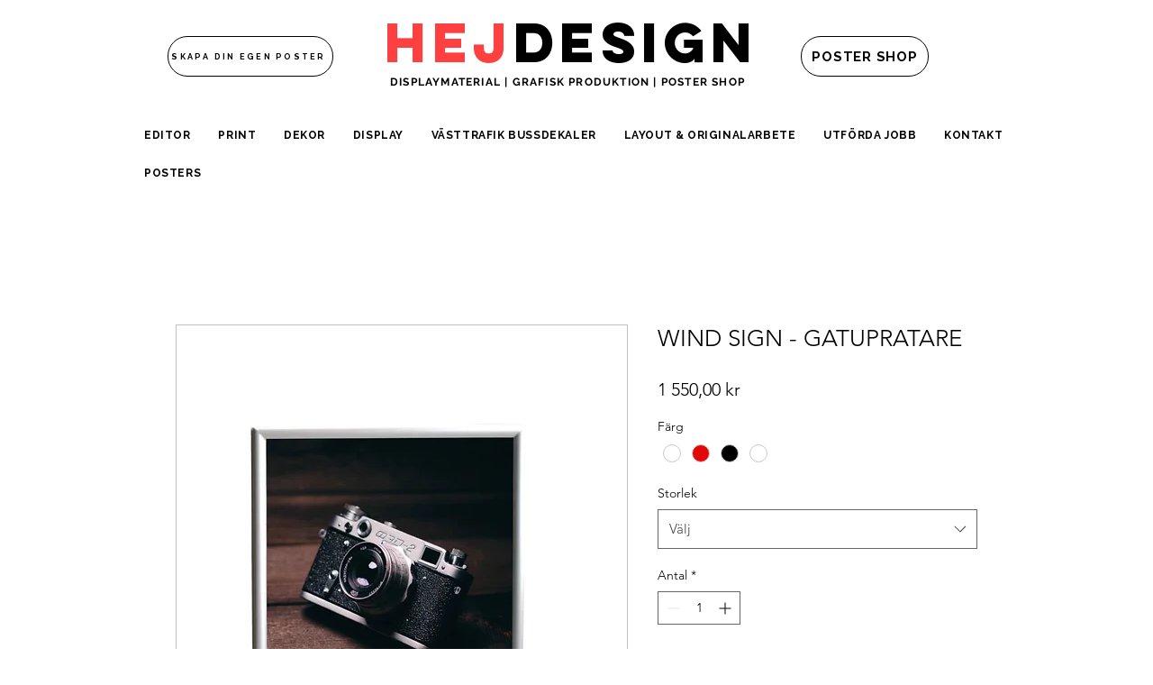

--- FILE ---
content_type: text/javascript
request_url: https://makkpressapps.com/wix/wix_mobile/script/430/widget_script.js?id=productvalid123
body_size: 12856
content:
setTimeout(() => {
console.log('script');
 
  // document.addEventListener('DOMContentLoaded',function(){
  (async function () {
    const shop_id = document.querySelector(
      'meta[http-equiv="X-Wix-Meta-Site-Id"]'
    )?.content;
    if (!shop_id) {
      console.error("Shop ID not found");
      return;
    }

    const settionData = { storeID: shop_id };
    let isCodeInjected = false;
    let sticky_btns_status = false;
    let serviceInjected = false;
    let lastUrl = location.href;
    // trace js code
    function sendEvent(data) {
      fetch("https://makkpressapps.com/wix/wix_mobile/adminpannel/tracker", {
        method: "POST",
        headers: {
          "Content-Type": "application/json",
        },
        body: JSON.stringify(data),
      }).catch(console.error);
    }

    let isTrackingInProgress = false; // To avoid multiple sends in quick succession

    // Helper function to debounce events
    function sendEventDebounced(data) {
      if (isTrackingInProgress) return; // If an event is already in progress, do nothing

      isTrackingInProgress = true; // Set flag to true to avoid multiple triggers

      // Send the event
      sendEvent(data);

      // Reset the flag after a delay (debounce time, you can adjust it as per your requirement)
      setTimeout(() => {
        isTrackingInProgress = false;
      }, 500); // 500 ms delay between consecutive events
    }

    // end track js code

    // Function to fetch settings data
    async function fetchSettings() {
      try {
        const response = await fetch(
          "https://makkpressapps.com/wix/wix_mobile/adminpannel/inc/widget_setting",
          {
            method: "POST",
            headers: {
              "Content-Type": "application/json",
              Accept: "application/json",
            },
            body: JSON.stringify(settionData),
          }
        );

        if (!response.ok)
          throw new Error(`Request failed with status ${response.status}`);

        const _WIX_ZIP_ = await response.json();
        console.log("Settings fetched:", _WIX_ZIP_);

        handleSettings(_WIX_ZIP_);
      } catch (error) {
        console.error("Error fetching settings:", error);
      }
    }

    // Function to handle the fetched settings
    function handleSettings(_WIX_ZIP_) {
 
      if (!_WIX_ZIP_ || !_WIX_ZIP_.data) return;

      let isTrackingInProgress = false; // To avoid multiple sends in quick succession

      // Handle form submit
      document.addEventListener("submit", function (e) {
        let form = e.target;

        if (_WIX_ZIP_.data.track_status === "1") {
          sendEventDebounced({
            event_type: "form_submit",
            tag: form.tagName,
            id: form.id || "",
            class: form.className || "",
            action: form.action || "",
            page: location.href,
            site_id: shop_id, // Make sure shop_id is properly set elsewhere in your script
            timestamp: new Date().toISOString(),
          });
        }
      });

      // Handle click events
      document.addEventListener("click", function (e) {
        let el = e.target;

        if (_WIX_ZIP_.data.track_status === "1") {
          // Handle nested elements inside buttons/links
          while (el && el !== document) {
            const tag = el.tagName;

            if (
              tag === "BUTTON" ||
              tag === "A" ||
              (tag === "INPUT" && el.type === "submit")
            ) {
              // Send event data for click
              sendEventDebounced({
                event_type: "click",
                tag: tag,
                id: el.id || "",
                class: el.className || "",
                text: el.innerText || el.value || "",
                href: el.href || "",
                site_id: shop_id, // Make sure shop_id is properly set elsewhere in your script
                page: location.href,
                timestamp: new Date().toISOString(),
              });

              break; // Break once we have found a button/link/submit element
            }

            el = el.parentElement; // Check parent if it's nested
          }
        }
      });

      if (_WIX_ZIP_.data.sticky_btns_status === "1") {
        if (_WIX_ZIP_.data.search_status == "1") {
          let search_padding = _WIX_ZIP_.data.search_padding || "15,15";
          const [paddingTop, paddingBottom] = search_padding
            .split(",")
            .map((val) => val.trim());

          const searchBars = document.querySelectorAll(".wixui-search-bar");

          searchBars.forEach((searchBar) => {
            if (!searchBar.hasAttribute("data-sticky-applied")) {
              searchBar.style.position = "fixed";
              searchBar.style.top = paddingTop + "px";
              searchBar.style.right = "25px";
              searchBar.style.maxWidth = "303px";
              searchBar.style.height = "44px";
              searchBar.style.width = "100%";
              searchBar.style.display = "block";
              searchBar.style.left = "unset";
              searchBar.style.zIndex = "9";

              // Add bottom padding dynamically
              searchBar.style.paddingBottom = paddingBottom + "px";

              searchBar.setAttribute("data-sticky-applied", "true");
            }
          });

          sticky_btns_status = true;
        }

        //sonika search classs

        if (_WIX_ZIP_.data.sticky_btns_status === "1" && !sticky_btns_status) {
          if (_WIX_ZIP_.data.search_status == "1") {
            let search_padding = _WIX_ZIP_.data.search_padding || "15,15";
            const [paddingTop, paddingBottom] = search_padding
              .split(",")
              .map((val) => val.trim());

            const search_position = _WIX_ZIP_.data.search_position || "1"; // Default to 1 (left bottom)

            const searchBars = document.querySelectorAll(".wixui-search-bar");

            searchBars.forEach((searchBar) => {
              if (!searchBar.hasAttribute("data-sticky-applied")) {
                searchBar.style.position = "fixed";
                searchBar.style.maxWidth = "303px";
                searchBar.style.height = "44px";
                searchBar.style.width = "100%";
                searchBar.style.display = "block";
                searchBar.style.zIndex = "9";

                // Clear default top/bottom/left/right
                searchBar.style.top = "";
                searchBar.style.bottom = "";
                searchBar.style.left = "";
                searchBar.style.right = "";

                // Apply position based on search_position value
                switch (search_position) {
                  case "1": // Left Bottom
                    searchBar.style.bottom = paddingBottom + "px";
                    searchBar.style.left = "25px";
                    break;
                  case "2": // Right Bottom
                    searchBar.style.bottom = paddingBottom + "px";
                    searchBar.style.right = "25px";
                    break;
                  case "3": // Left Top
                    searchBar.style.top = paddingTop + "px";
                    searchBar.style.left = "25px";
                    break;
                  case "4": // Right Top
                    searchBar.style.top = paddingTop + "px";
                    searchBar.style.right = "25px";
                    break;
                  default: // Fallback to Left Bottom
                    searchBar.style.bottom = paddingBottom + "px";
                    searchBar.style.left = "25px";
                    break;
                }

                searchBar.setAttribute("data-sticky-applied", "true");
              }
            });

            sticky_btns_status = true;
          }
        }

        //sonikaaa

        //sonikaa filter position

        // if (_WIX_ZIP_.data.filter_status == "1") {
        //   let filter_padding = _WIX_ZIP_.data.filter_padding || "15,15";
        //   const [paddingTop, paddingBottom] = filter_padding.split(",").map(val => val.trim());

        //   const filter_position = _WIX_ZIP_.data.filter_position || "1"; // Default to 1 (left bottom)

        //   const filters =
        //     document.querySelectorAll('[data-hook="extended-gallery-aside-filters"]') ||
        //     document.querySelectorAll('[data-hook="gallery-aside-filters"]');

        //   filters.forEach((filter) => {
        //     if (!filter.hasAttribute("data-sticky-applied")) {
        //       filter.style.position = "fixed";
        //       filter.style.maxWidth = "303px";
        //       filter.style.height = "44px";
        //       filter.style.width = "100%";
        //       filter.style.display = "block";
        //       filter.style.zIndex = "9";

        //       // Clear any existing position values
        //       filter.style.top = "";
        //       filter.style.bottom = "";
        //       filter.style.left = "";
        //       filter.style.right = "";

        //       // Apply position based on filter_position
        //       switch (filter_position) {
        //         case "1": // Left Bottom
        //           filter.style.bottom = paddingBottom + "px";
        //           filter.style.left = "25px";
        //           break;
        //         case "2": // Right Bottom
        //           filter.style.bottom = paddingBottom + "px";
        //           filter.style.right = "25px";
        //           break;
        //         case "3": // Left Top
        //           filter.style.top = paddingTop + "px";
        //           filter.style.left = "25px";
        //           break;
        //         case "4": // Right Top
        //           filter.style.top = paddingTop + "px";
        //           filter.style.right = "25px";
        //           break;
        //         default: // Fallback to Left Bottom
        //           filter.style.bottom = paddingBottom + "px";
        //           filter.style.left = "25px";
        //           break;
        //       }

        //       // Add bottom padding dynamically (if required visually)
        //       filter.style.paddingBottom = paddingBottom + "px";

        //       filter.setAttribute("data-sticky-applied", "true");
        //     }
        //   });

        //   sticky_btns_status = true;
        // }

        //sonika

        if (_WIX_ZIP_.data.filter_status == "1") {
          let filter_padding = _WIX_ZIP_.data.filter_padding || "15,15";
          const [paddingTop, paddingBottom] = filter_padding
            .split(",")
            .map((val) => val.trim());

          const filters =
            document.querySelectorAll(
              '[data-hook="extended-gallery-aside-filters"]'
            ) ||
            document.querySelectorAll('[data-hook="gallery-aside-filters"]');

          filters.forEach((filter) => {
            if (!filter.hasAttribute("data-sticky-applied")) {
              filter.style.position = "fixed";

              // Set top position from DB
              filter.style.top = paddingTop + "px";

              // Optional: uncomment and set right if needed
              // filter.style.right = "25px";

              filter.style.maxWidth = "303px";
              filter.style.height = "44px";
              filter.style.width = "100%";
              filter.style.display = "block";
              filter.style.left = "unset";
              filter.style.zIndex = "9";

              // Set bottom padding dynamically
              filter.style.paddingBottom = paddingBottom + "px";

              filter.setAttribute("data-sticky-applied", "true");
            }
          });
          sticky_btns_status = true;
        }

        if (_WIX_ZIP_.data.atc_btn_status == "1") {
          let atc_padding = _WIX_ZIP_.data.atc_padding || "20,20"; // default fallback
          const [paddingTop, paddingBottom] = atc_padding
            .split(",")
            .map((val) => val.trim());

          var position_class = "right-top";
          const position_value = _WIX_ZIP_.data.atc_position;

          if (position_value == "1" || position_value == 1) {
            position_class = "left-bottom";
          } else if (position_value == "2" || position_value == 2) {
            position_class = "right-bottom";
          } else if (position_value == "3" || position_value == 3) {
            position_class = "left-top";
          } else if (position_value == "4" || position_value == 4) {
            position_class = "right-top";
          }

          var a_btn =
            document.querySelectorAll('[data-hook="add-to-cart"]') || [];

          // Fallback selectors if primary ones are not found
          if (a_btn.length === 0) {
            a_btn =
              document.querySelectorAll('[aria-label="add to cart"]') || [];
          }

           if (a_btn.length === 0) {
            a_btn =
              document.querySelectorAll('[aria-label="Add to Cart"]') || [];
          }

          // Add class if the buttons exist
          if (
            a_btn.length > 0 &&
            !a_btn[0].classList.contains("product_atc_btn_class")
          ) {
            a_btn[0].classList.add("product_atc_btn_class");
          }

          a_btn.forEach((atc) => {
            if (!atc.hasAttribute("data-sticky-applied")) {
              atc.style.position = "fixed";
              atc.style.maxWidth = "303px";
              atc.style.height = "44px";
              atc.style.width = "100%";
              atc.style.display = "block";
              atc.style.zIndex = "99";

              // Position based on class
              switch (position_class) {
                case "left-bottom":
                  atc.style.bottom = paddingTop + "px";
                  atc.style.left = "25px";
                  break;
                case "right-bottom":
                  atc.style.bottom = paddingTop + "px";
                  atc.style.right = "25px";
                  break;
                case "left-top":
                  atc.style.top = paddingTop + "px";
                  atc.style.left = "25px";
                  break;
                case "right-top":
                  atc.style.top = paddingTop + "px";
                  atc.style.right = "25px";
                  break;
              }

              atc.classList.add(position_class);
              atc.setAttribute("data-sticky-applied", "true");
            }
          });

          sticky_btns_status = true;
        }

        if (_WIX_ZIP_.data.cpc_btn_status == "1") {
          // alert('this is checkout');

          var checkout =
            document.querySelectorAll(
              '[data-hook="CheckoutButtons.default"]'
            ) || [];

              let atc_padding = _WIX_ZIP_.data.checkout_padding || "20,20"; // default fallback
          const [paddingTop, paddingBottom] = atc_padding
            .split(",")
            .map((val) => val.trim());

               var cpc_position_class = "right-top";
          const cpc_position = _WIX_ZIP_.data.checkout_position;

          if (cpc_position == "1" || cpc_position == 1) {
            cpc_position_class = "left-bottom";
          } else if (cpc_position == "2" || cpc_position == 2) {
            cpc_position_class = "right-bottom";
          } else if (cpc_position == "3" || cpc_position == 3) {
            cpc_position_class = "left-top";
          } else if (cpc_position == "4" || cpc_position == 4) {
            cpc_position_class = "right-top";
          }
          checkout.forEach((chec) => {
            if (!chec.hasAttribute("data-sticky-applied")) {
              // Apply the inline CSS
              chec.style.position = "fixed";
              chec.style.top = "130px";
              chec.style.right = "25px";
              chec.style.maxWidth = "303px";
              chec.style.height = "44px";
              chec.style.width = "100%";
              chec.style.display = "block";
              chec.style.left = "unset";
              chec.style.zIndex = "99";


                 // Position based on class
              switch (cpc_position_class) {
                case "left-bottom":
                  chec.style.bottom = paddingTop + "px";
                  chec.style.left = "25px";
                  break;
                case "right-bottom":
                  chec.style.bottom = paddingTop + "px";
                  chec.style.right = "25px";
                  break;
                case "left-top":
                  chec.style.top = paddingTop + "px";
                  chec.style.left = "25px";
                  break;
                case "right-top":
                  chec.style.top = paddingTop + "px";
                  chec.style.right = "25px";
                  break;
              }

              chec.classList.add(cpc_position_class);
              // Mark the element to avoid reapplying styles
              chec.setAttribute("data-sticky-applied", "true");
            }
          });
          // injectGlobalButton();
          sticky_btns_status = true;
        }
      }

      if (_WIX_ZIP_.data.global_widget_status == "1") {
        // alert("sonika");
        let position = "";
        let widgetItems = "";
        let position_vh = "";
        if (_WIX_ZIP_.data.widget_position == "2") {
          position = "top-right";
        } else if (_WIX_ZIP_.data.widget_position == "3") {
          position = "bottom-left";
        } else {
          position = "bottom-right";
        }
        if (_WIX_ZIP_.data.widget_position_vh == "2") {
          position_vh = "horizontal";
        } else {
          position_vh = "vertical";
        }

        let widget_position_vh = _WIX_ZIP_.data.widget_position_vh;

        console.log("wwwwwwwwwwwww" + widget_position_vh);

        let [bottomVh, rightVh] = widget_position_vh.split(",").map(Number);

        if (_WIX_ZIP_.data.whatsapp_status == "1") {
          let phoneNumber = _WIX_ZIP_.data.phone_number.replace(/\D/g, '');
          let encodedMessage = encodeURIComponent(_WIX_ZIP_.data.whatsapp_message);
          let url = `https://wa.me/${phoneNumber}?text=${encodedMessage}`;

          let title_whatsapp = _WIX_ZIP_.data.whatsapp_hover;

          // Default SVG icon (you can customize this SVG as you wish)
          const defaultSVG = `
            <div class="section_icon_whatsapp widget_card_icon">
              <svg class="lucide lucide-message-circle"
                xmlns="http://www.w3.org/2000/svg" width="24" height="24" viewBox="0 0 24 24"
                fill="none" stroke="#6B5FAA" stroke-width="2" stroke-linecap="round"
                stroke-linejoin="round">
                <path d="M7.9 20A9 9 0 1 0 4 16.1L2 22Z"></path>
              </svg>
            </div>
          `;

          let imgHTML = "";

          if (_WIX_ZIP_.data.whatsapp_icon && _WIX_ZIP_.data.whatsapp_icon !== "null") {
            imgHTML = `<img src="https://makkpressapps.com/wix/wix_mobile/adminpannel/${_WIX_ZIP_.data.whatsapp_icon}" alt="Whatsapp Icon" style="width:70px; height:70px;">`;
          } else {
            imgHTML = defaultSVG;
          }

          widgetItems += `<li class="uuu">
              <a href="${url}" target="_blank" title="${title_whatsapp}">
                  ${imgHTML}
              </a>
          </li>`;
        }


        if (_WIX_ZIP_.data.contact_form_status == "1") {
          if (_WIX_ZIP_.data.contact_form_url != null) {
            let url = _WIX_ZIP_.data.contact_form_url;
            const defaultContactSVG = `
              <div class="section_icon_contact widget_card_icon">
                <svg class="lucide lucide-phone"
                  xmlns="http://www.w3.org/2000/svg" width="24" height="24" viewBox="0 0 24 24"
                  fill="none" stroke="#6B5FAA" stroke-width="2" stroke-linecap="round"
                  stroke-linejoin="round">
                  <path
                    d="M22 16.92v3.01a2 2 0 0 1-2.18 2.01 19.79 19.79 0 0 1-8.63-3.07 19.5 19.5 0 0 1-6-6 19.79 19.79 0 0 1-3.07-8.63A2 2 0 0 1 4.07 2H7.08a2 2 0 0 1 2 1.73c.09.46.17.93.25 1.39a2 2 0 0 1-.45 2.15L6.5 10.27a14.48 14.48 0 0 0 7.94 7.94l3.14-3.14a2 2 0 0 1 2.15-.45c.46.08.93.17 1.39.25a2 2 0 0 1 1.73 2Z">
                  </path>
                </svg>
              </div>
            `;

            let contactImgHTML = "";

            if (_WIX_ZIP_.data.contact_icon && _WIX_ZIP_.data.contact_icon !== "null") {
              contactImgHTML = `<img src="https://makkpressapps.com/wix/wix_mobile/adminpannel/${_WIX_ZIP_.data.contact_icon}" alt="Contact Icon" style="width:70px; height:70px;">`;
            } else {
              contactImgHTML = defaultContactSVG;
            }

            widgetItems += `<li>
              <a href="${url}" target="_blank" title="Contact">
                ${contactImgHTML}
              </a>
            </li>`;
          }
        }


        if (_WIX_ZIP_.data.directions_status == "1") {
          if (_WIX_ZIP_.data.direction_url != null) {
            let url = _WIX_ZIP_.data.direction_url;
            let title_direction = _WIX_ZIP_.data.direction_hover;
            widgetItems += ` <li class = "uuus"><a href="${url}" title="${title_direction}" target="_blank">
                       <img src="https://makkpressapps.com/wix/wix_mobile/adminpannel/${_WIX_ZIP_.data.direction_icon}" alt="Direction Icon" style="width:70px; height:70px;">
                </a></li>`;
          }
        }

        if (_WIX_ZIP_.data.promotion_status == "1") {
          if (_WIX_ZIP_.data.promotion_url != null) {
            let url = _WIX_ZIP_.data.promotion_url;
            let title_promotion = _WIX_ZIP_.data.promotion_hover;

            // Default SVG for promotion (e.g., tag or discount style icon)
            const defaultPromotionSVG = `
              <div class="section_icon_promotion widget_card_icon"><svg xmlns="http://www.w3.org/2000/svg" width="24" height="24" viewBox="0 0 24 24" fill="none" stroke="#6B5FAA" stroke-width="2"
                    stroke-linecap="round" stroke-linejoin="round"
                    class="lucide lucide-megaphone-icon lucide-megaphone">
                    <path d="m3 11 18-5v12L3 14v-3z" />
                    <path d="M11.6 16.8a3 3 0 1 1-5.8-1.6" />
                  </svg>
                </div>
            `;

            let promotionImgHTML = "";

            if (_WIX_ZIP_.data.promotion_icon && _WIX_ZIP_.data.promotion_icon !== "null") {
              promotionImgHTML = `<img src="https://makkpressapps.com/wix/wix_mobile/adminpannel/${_WIX_ZIP_.data.promotion_icon}" alt="Promotion Icon" style="width:70px; height:70px;">`;
            } else {
              promotionImgHTML = defaultPromotionSVG;
            }

            widgetItems += `<li class="huuu">
              <a href="${url}" target="_blank" title="${title_promotion}">
                ${promotionImgHTML}
              </a>
            </li>`;
          }
        }


        if (_WIX_ZIP_.data.feedback_status == "1") {
          if (_WIX_ZIP_.data.feedback_url != null) {
            let url = _WIX_ZIP_.data.feedback_url;
            let title_feedback = _WIX_ZIP_.data.feedback_hover;

            // Default SVG icon for feedback (e.g., message box or comment bubble)
            const defaultFeedbackSVG = `
              <div class="section_icon_feedback widget_card_icon"><svg xmlns="http://www.w3.org/2000/svg" width="24"
                    height="24" viewBox="0 0 24 24" fill="none" stroke="#6B5FAA" stroke-width="2"
                    stroke-linecap="round" stroke-linejoin="round"
                    class="lucide lucide-message-square-more-icon lucide-message-square-more">
                    <path d="M21 15a2 2 0 0 1-2 2H7l-4 4V5a2 2 0 0 1 2-2h14a2 2 0 0 1 2 2z" />
                    <path d="M8 10h.01" />
                    <path d="M12 10h.01" />
                    <path d="M16 10h.01" />
                  </svg>
                </div>
            `;

            let feedbackImgHTML = "";

            if (_WIX_ZIP_.data.feedback_icon && _WIX_ZIP_.data.feedback_icon !== "null") {
              feedbackImgHTML = `<img src="https://makkpressapps.com/wix/wix_mobile/adminpannel/${_WIX_ZIP_.data.feedback_icon}" alt="Feedback Icon" style="width:70px; height:70px;">`;
            } else {
              feedbackImgHTML = defaultFeedbackSVG;
            }

            widgetItems += `<li class="ooo">
              <a href="${url}" target="_blank" title="${title_feedback}"> 
                ${feedbackImgHTML}
              </a>
            </li>`;
          }
        }

        if (_WIX_ZIP_.data.donate_status == "1") {
          if (_WIX_ZIP_.data.donate_url != null) {
            let url = _WIX_ZIP_.data.donate_url;
            let title_donate = _WIX_ZIP_.data.donate_hover;

            // Default SVG icon for Donate (heart icon commonly used for donations)
            const defaultDonateSVG = `
              <div class="section_icon_donate widget_card_icon">
                <svg class="lucide lucide-heart"
                  xmlns="http://www.w3.org/2000/svg" width="24" height="24" viewBox="0 0 24 24"
                  fill="none" stroke="#6B5FAA" stroke-width="2" stroke-linecap="round"
                  stroke-linejoin="round">
                  <path
                    d="M19 14c1.49-1.46 3-3.21 3-5.5A5.5 5.5 0 0 0 16.5 3c-1.76 0-3 .5-4.5 2-1.5-1.5-2.74-2-4.5-2A5.5 5.5 0 0 0 2 8.5c0 2.3 1.5 4.05 3 5.5l7 7Z">
                  </path>
                </svg>
              </div>
            `;

            let donateImgHTML = "";

            if (_WIX_ZIP_.data.donate_icon && _WIX_ZIP_.data.donate_icon !== "null") {
              donateImgHTML = `<img src="https://makkpressapps.com/wix/wix_mobile/adminpannel/${_WIX_ZIP_.data.donate_icon}" alt="Donate Icon" style="width:70px; height:70px;">`;
            } else {
              donateImgHTML = defaultDonateSVG;
            }

            widgetItems += `<li class="iiii">
              <a href="${url}" target="_blank" title="${title_donate}">
                ${donateImgHTML}
              </a>
            </li>`;
          }
        }

        //sonika//
        if (_WIX_ZIP_.data.location_status == "1") {
          if (_WIX_ZIP_.data.location_url != null) {
            let url = _WIX_ZIP_.data.location_url;
            let title_location = _WIX_ZIP_.data.location_hover;

            // Default SVG icon for Location (map pin icon)
            const defaultLocationSVG = `
              <div class="section_icon_location widget_card_icon">
                  <svg xmlns="http://www.w3.org/2000/svg" width="24"
                    height="24" viewBox="0 0 24 24" fill="none" stroke="#6B5FAA" stroke-width="2"
                    stroke-linecap="round" stroke-linejoin="round"
                    class="lucide lucide-map-pinned-icon lucide-map-pinned">
                    <path
                      d="M18 8c0 3.613-3.869 7.429-5.393 8.795a1 1 0 0 1-1.214 0C9.87 15.429 6 11.613 6 8a6 6 0 0 1 12 0" />
                    <circle cx="12" cy="8" r="2" />
                    <path
                      d="M8.714 14h-3.71a1 1 0 0 0-.948.683l-2.004 6A1 1 0 0 0 3 22h18a1 1 0 0 0 .948-1.316l-2-6a1 1 0 0 0-.949-.684h-3.712" />
                  </svg>
                </div>
            `;

            let locationImgHTML = "";

            if (_WIX_ZIP_.data.location_icon && _WIX_ZIP_.data.location_icon !== "null") {
              locationImgHTML = `<img src="https://makkpressapps.com/wix/wix_mobile/adminpannel/${_WIX_ZIP_.data.location_icon}" alt="Location Icon" style="width:70px; height:70px;">`;
            } else {
              locationImgHTML = defaultLocationSVG;
            }

            widgetItems += `<li class="sss">
              <a href="${url}" title="${title_location}" target="_blank">
                ${locationImgHTML}
              </a>
            </li>`;
          }
        }

        //sonika//
        if (_WIX_ZIP_.data.calender_status == "1") {
          if (_WIX_ZIP_.data.google_calender != null) {
            let url = _WIX_ZIP_.data.google_calender;
            let title_calender = _WIX_ZIP_.data.calender_hover;

            // Default SVG icon for Calendar
            const defaultCalendarSVG = `
              <div class="section_icon_calender widget_card_icon">
                  <svg xmlns="http://www.w3.org/2000/svg" width="24" height="24" viewBox="0 0 24 24" fill="none" stroke="#6B5FAA" stroke-width="2"
                    stroke-linecap="round" stroke-linejoin="round"
                    class="lucide lucide-calendar-days-icon lucide-calendar-days">
                    <path d="M8 2v4" />
                    <path d="M16 2v4" />
                    <rect width="18" height="18" x="3" y="4" rx="2" />
                    <path d="M3 10h18" />
                    <path d="M8 14h.01" />
                    <path d="M12 14h.01" />
                    <path d="M16 14h.01" />
                    <path d="M8 18h.01" />
                    <path d="M12 18h.01" />
                    <path d="M16 18h.01" />
                  </svg>
                </div>
            `;

            let calendarImgHTML = "";

            if (_WIX_ZIP_.data.calender_icon && _WIX_ZIP_.data.calender_icon !== "null") {
              calendarImgHTML = `<img src="https://makkpressapps.com/wix/wix_mobile/adminpannel/${_WIX_ZIP_.data.calender_icon}" alt="Calendar Icon" style="width:70px; height:70px;">`;
            } else {
              calendarImgHTML = defaultCalendarSVG;
            }

            widgetItems += `<li class="sss">
              <a href="${url}" title="${title_calender}" target="_blank">
                ${calendarImgHTML}
              </a>
            </li>`;
          }
        }


        //sonika
        if (_WIX_ZIP_.data.social_media_status == "1") {
          let socialItems = "";
          let title_social = _WIX_ZIP_.data.social_hover;

          // --- SVG fallbacks for individual platforms ---
          const defaultInstagramSVG = `
            <div class="section_icon_social widget_card_icon">
                  <svg class="lucide lucide-share-2"
                    xmlns="http://www.w3.org/2000/svg" width="24" height="24" viewBox="0 0 24 24"
                    fill="none" stroke="#6B5FAA" stroke-width="2" stroke-linecap="round"
                    stroke-linejoin="round">
                    <circle cx="18" cy="5" r="3"></circle>
                    <circle cx="6" cy="12" r="3"></circle>
                    <circle cx="18" cy="19" r="3"></circle>
                    <line x1="8.59" x2="15.42" y1="13.51" y2="17.49"></line>
                    <line x1="15.41" x2="8.59" y1="6.51" y2="10.49"></line>
                  </svg>
                </div>
          `;

          const defaultFacebookSVG = `
            <div class="section_icon_facebook widget_card_icon">
              <svg class="lucide lucide-facebook" xmlns="http://www.w3.org/2000/svg" width="24" height="24"
                viewBox="0 0 24 24" fill="none" stroke="#6B5FAA" stroke-width="2" stroke-linecap="round"
                stroke-linejoin="round">
                <path d="M18 2h-3a4 4 0 0 0-4 4v3H8v4h3v9h4v-9h3l1-4h-4V6a1 1 0 0 1 1-1h3z"/>
              </svg>
            </div>
          `;

          const defaultTwitterSVG = `
            <div class="section_icon_twitter widget_card_icon">
              <svg class="lucide lucide-twitter" xmlns="http://www.w3.org/2000/svg" width="24" height="24"
                viewBox="0 0 24 24" fill="none" stroke="#6B5FAA" stroke-width="2" stroke-linecap="round"
                stroke-linejoin="round">
                <path d="M23 3a10.9 10.9 0 0 1-3.14 1.53A4.48 4.48 0 0 0 22.43 1c-.88.52-1.85.88-2.88 1.08A4.48 4.48 0 0 0 16.5 0c-2.5 0-4.5 2-4.5 4.5v.5A12.94 12.94 0 0 1 3 2.1a4.48 4.48 0 0 0 1.39 6A4.48 4.48 0 0 1 2 7v.05a4.48 4.48 0 0 0 3.6 4.4 4.52 4.52 0 0 1-2 .08 4.5 4.5 0 0 0 4.2 3.1A9 9 0 0 1 2 18.5a12.72 12.72 0 0 0 6.29 1.84"/>
              </svg>
            </div>
          `;

          // --- Helper function to get image or fallback SVG ---
          const getSocialIconHTML = (icon, fallbackSVG, alt) => {
            return icon && icon !== "null"
              ? `<img src="https://makkpressapps.com/wix/wix_mobile/adminpannel/${icon}" alt="${alt}" style="width:70px; height:70px;">`
              : fallbackSVG;
          };

          // --- Instagram ---
          if (_WIX_ZIP_.data.instagram_url != null) {
            let url = _WIX_ZIP_.data.instagram_url;
            let iconHTML = getSocialIconHTML(_WIX_ZIP_.data.instagram_icon, defaultInstagramSVG, "Instagram Icon");
            socialItems += `<li class="social-item"><a href="${url}" title="${title_social}" target="_blank">${iconHTML}</a></li>`;
          }

          // --- Facebook ---
          if (_WIX_ZIP_.data.facebook_url != null) {
            let url = _WIX_ZIP_.data.facebook_url;
            let iconHTML = getSocialIconHTML(_WIX_ZIP_.data.facebook_icon, defaultFacebookSVG, "Facebook Icon");
            socialItems += `<li class="social-item"><a href="${url}" title="${title_social}" target="_blank">${iconHTML}</a></li>`;
          }

          // --- Twitter ---
          if (_WIX_ZIP_.data.twitter_url != null) {
            let url = _WIX_ZIP_.data.twitter_url;
            let iconHTML = getSocialIconHTML(_WIX_ZIP_.data.twitter_icon, defaultTwitterSVG, "Twitter Icon");
            socialItems += `<li class="social-item"><a href="${url}" title="${title_social}" target="_blank">${iconHTML}</a></li>`;
          }

          // --- Main Social Media Icon ---
          if (socialItems !== "") {
            let socialMediaIcon = _WIX_ZIP_.data.social_media_icon;
            const defaultMainSVG = `
              <div class="section_icon_social widget_card_icon">
                <svg class="lucide lucide-share-2" xmlns="http://www.w3.org/2000/svg" width="24" height="24"
                  viewBox="0 0 24 24" fill="none" stroke="#6B5FAA" stroke-width="2" stroke-linecap="round"
                  stroke-linejoin="round">
                  <circle cx="18" cy="5" r="3"/>
                  <circle cx="6" cy="12" r="3"/>
                  <circle cx="18" cy="19" r="3"/>
                  <line x1="8.59" y1="13.51" x2="15.42" y2="17.49"/>
                  <line x1="15.41" y1="6.51" x2="8.59" y2="10.49"/>
                </svg>
              </div>
            `;
            let mainIconHTML = getSocialIconHTML(socialMediaIcon, defaultMainSVG, "Social Media Icon");

            widgetItems += `<li class="has-child sss">
              <a href="javascript:void(0);" class="hover-wrap" title="${title_social}">
                ${mainIconHTML}
                <div class="child-wrap">
                  <ul class="social-media-list">
                    ${socialItems}
                  </ul>
                </div>
              </a>
            </li>`;
          }
        }


        if (_WIX_ZIP_.data.bookmark_status == "1") {
          widgetItems += `<li class="has-child sss">
            <a href="javascript:void(0);" class="hover-wrap" title="Bookmark" id="add-bookmark">
              <div class="section_icon_bookmark widget_card_icon">
                <svg xmlns="http://www.w3.org/2000/svg" width="24" height="24"
                  viewBox="0 0 24 24" fill="none" stroke="#6B5FAA" stroke-width="2"
                  stroke-linecap="round" stroke-linejoin="round"
                  class="lucide lucide-bookmark-icon lucide-bookmark">
                  <path d="m19 21-7-4-7 4V5a2 2 0 0 1 2-2h10a2 2 0 0 1 2 2v16z" />
                </svg>
              </div>
            </a>

            <div class="child-wrap">
              <ul class="social-media-list">
                <li>
                  <button type="button" class="show-bookmarks-btn" id="show-bookmarks" style="
                    background: #e2574c;
                    color: #fff;
                    padding: 10px 16px;
                    border-radius: 9px;
                    cursor: pointer;
                    border: none;
                    font-size: 14px;
                    width: fit-content;
                  ">
                    Show Bookmarks
                  </button>
                </li>
              </ul>
            </div>
          </li>

          <style>
            .has-child.sss:hover .child-wrap,
            .has-child.active .child-wrap {
              opacity: 1;
              visibility: visible;
            }
          </style>
          `;
        }


    
        //sonikaa horizontal

        if (_WIX_ZIP_.data.services_status == "1") {
          if (
            _WIX_ZIP_.data.services_phone != null ||
            _WIX_ZIP_.data.services_email != null
          ) {
            let services = "";
            const email = _WIX_ZIP_.data.services_email;
            const phone = _WIX_ZIP_.data.services_phone;

            // Get orientation from database - default to 'vertical' if not set
            const orientation = _WIX_ZIP_.data.service_btns || "vertical";
            const orientationClass =
              orientation === "horizontal"
                ? "horizontal-layout"
                : "vertical-layout";

            if (phone) {
              services += `<li>
                                <a href="tel:${phone}" >
                                    <svg xmlns="http://www.w3.org/2000/svg" xmlns:xlink="http://www.w3.org/1999/xlink" height="24px" width="24px" version="1.1" id="Layer_1" viewBox="0 0 508 508" xml:space="preserve"> <path style="fill:#FFFFFF;" d="M254,28.3C129.5,28.3,28.2,129.5,28.2,254S129.5,479.8,254,479.8S479.8,378.5,479.8,254  S378.5,28.3,254,28.3z"/> <path style="fill:#FFC10D;" d="M119.6,162.2c3.8,72.1,153.9,222.2,226.3,226.2c7-0.8,24.9-20.2,40.2-42.8l-45.7-45.7l-30,30  c-5.3,5.3-14.7,5.3-20,0L178.1,217.6c-5.5-5.5-5.5-14.4,0-20l30-30L162.4,122C139.7,137.3,120.3,155.2,119.6,162.2z"/> <g> <path style="fill:#194F82;" d="M414.1,333.7l-63.8-63.8c-5.3-5.3-14.7-5.3-20,0l-30,30L208,207.6l30-30c5.5-5.5,5.5-14.4,0-20   l-63.8-63.8c-4.6-4.6-11.8-5.5-17.4-2c-20.2,12.4-67,44.2-65.5,71.6c4.7,87.7,167,248.6,254.6,253.2c27,0,58.1-45.9,70.2-65.6   C419.5,345.5,418.7,338.3,414.1,333.7z M345.9,388.4c-72.4-4-222.5-154.1-226.3-226.2c0.7-7,20.1-25,42.8-40.3l45.7,45.7l-30,30   c-5.5,5.5-5.5,14.4,0,20l112.3,112.3c5.3,5.3,14.7,5.3,20,0l30-30l45.7,45.7C370.8,368.2,352.9,387.6,345.9,388.4z"/> <path style="fill:#194F82;" d="M254,0C113.9,0,0,113.9,0,254s113.9,254,254,254s254-113.9,254-254S394.1,0,254,0z M254,479.8   C129.5,479.8,28.2,378.5,28.2,254S129.5,28.2,254,28.2S479.8,129.5,479.8,254S378.5,479.8,254,479.8z"/> </g> </svg>
                                    <span>${phone}</span>
                                </a>
                            </li>`;
            }
            if (email) {
              services += `<li>
                                <a href="mailto:${email}">
                                    <svg xmlns="http://www.w3.org/2000/svg" xmlns:xlink="http://www.w3.org/1999/xlink" height="24px" width="24px" version="1.1" id="Layer_1" viewBox="0 0 508 508" xml:space="preserve"> <polygon style="fill:#FFFFFF;" points="116.4,288.987 254,407.087 391.6,288.987 391.6,82.388 116.4,82.388 "/> <polygon style="fill:#FFC10D;" points="144.6,274.587 144.6,110.688 363.4,110.688 363.4,274.587 254,369.587 "/> <g> <path style="fill:#194F82;" d="M180.8,151.588h146.4c7.8,0,14.1-6.3,14.1-14.1s-6.3-14.1-14.1-14.1H180.8   c-7.8,0-14.1,6.3-14.1,14.1S173,151.588,180.8,151.588z"/> <path style="fill:#194F82;" d="M180.8,220.887h146.4c7.8,0,14.1-6.3,14.1-14.1s-6.3-14.1-14.1-14.1H180.8   c-7.8,0-14.1,6.3-14.1,14.1S173,220.887,180.8,220.887z"/> <path style="fill:#194F82;" d="M341.3,275.987c0-7.8-6.3-14.1-14.1-14.1H180.8c-7.8,0-14.1,6.3-14.1,14.1s6.3,14.1,14.1,14.1h146.4   C335,290.087,341.3,283.787,341.3,275.987z"/> <path style="fill:#194F82;" d="M503.1,209.188l-83.2-71.4v-69.5c0-7.8-6.3-14.1-14.1-14.1h-83.3l-59.3-50.8   c-5.3-4.5-13.1-4.5-18.4,0l-59.2,50.8h-83.3c-7.8,0-14.1,6.3-14.1,14.1v69.4l-83.3,71.5c-3.3,2.7-4.6,6.4-4.9,10.7v274   c0,7.8,6.3,14.1,14.1,14.1h479.8c7.8,0,14.1-6.3,14.1-14.1v-274C507.9,215.488,506.2,211.988,503.1,209.188z M419.8,174.887   l52.4,44.9l-52.4,44.9V174.887z M254,32.688l25.1,21.5h-50.2L254,32.688z M116.4,82.388h275.2v206.6L254,407.087l-137.6-118.1   V82.388z M88.2,174.887v89.9l-52.4-44.9L88.2,174.887z M28.2,399.887h21.5c7.8,0,14.1-6.3,14.1-14.1c0-7.8-6.3-14.1-14.1-14.1H28.2   v-21.8h39.1c7.8,0,14.1-6.3,14.1-14.1s-6.3-14.1-14.1-14.1H28.2v-71.1l123.9,106.3l-123.9,106.3V399.887z M52.2,479.787   l121.6-104.3l71,60.9c5.1,4.6,13.8,4.3,18.4,0l71-60.9l121.6,104.3H52.2z M479.8,463.188l-124-106.3l123.9-106.3v212.6H479.8z"/> </g> <g> <polygon style="fill:#56ACE0;" points="479.8,463.188 479.8,250.588 355.8,356.887  "/> <path style="fill:#56ACE0;" d="M455.8,479.787l-121.6-104.3l-71,60.9c-4.6,4.3-13.3,4.6-18.4,0l-71-60.9l-121.6,104.3H455.8z"/> <path style="fill:#56ACE0;" d="M28.2,250.588v71.1h39.1c7.8,0,14.1,6.3,14.1,14.1s-6.3,14.1-14.1,14.1H28.2v21.8h21.5   c7.8,0,14.1,6.3,14.1,14.1s-6.3,14.1-14.1,14.1H28.2v63.3l123.9-106.3L28.2,250.588z"/> </g> <g> <polygon style="fill:#FFFFFF;" points="472.2,219.887 419.8,174.887 419.8,264.787  "/> <polygon style="fill:#FFFFFF;" points="279.1,54.188 254,32.688 228.9,54.188  "/> <polygon style="fill:#FFFFFF;" points="88.2,174.887 35.8,219.887 88.2,264.787  "/> </g> </svg>
                                    <span>${email}</span>
                                </a>
                            </li>`;
            }
            widgetItems += `<li class="has-child ${orientationClass}" >
                        <a href="javascript:void();" class="hover-wrap"  title="${_WIX_ZIP_.data.service_hover}" >
                         <img src="https://makkpressapps.com/wix/wix_mobile/adminpannel/${_WIX_ZIP_.data.service_icon}" alt="Service Icon" style="width:70px; height:70px;">
                        <div class="child-wrap" >
                        <ul class="${orientationClass}">
                            ${services}
                        </ul>
                    </div>
                </li>`;
          }
        }

        //sonika

        // alert(widgetItems);
        // Wait for Wix page to fully load
        // Create a div element

        const class_add = _WIX_ZIP_.data.widget_show;
        // alert(class_add +'');
        let iconPath = _WIX_ZIP_.data.main_widget_icon;
        let customElement = document.createElement("div");
        customElement.className = position_vh + " " + position;
        customElement.id = "widget_optimizer";
        if (widgetItems.trim() !== "") {
        customElement.innerHTML = `
       <!-- <div class="vertical top-left">  vertical / horizontal //// bottom-left  / bottom-right / top-right / top-left -->
        <a href="javascript:void(0);" class="at-float ${class_add}" id="at-menu-share">
             <img src="https://makkpressapps.com/wix/wix_mobile/adminpannel/${iconPath}" alt="Mobile Speed Optimizer" width="50px">
        </a>
        <ul class="at-float-menu">
            ${widgetItems}
        </ul>
     <!-- </div> -->
    `;

        // Append the element to the Wix header
        let header = document.querySelector("Header");
        let widget_optimizer = document.querySelectorAll("#widget_optimizer");
        // if (header && widget_optimizer.length <= 0) {
        //   header.appendChild(customElement);
        // }
        document.body.appendChild(customElement);
        }

        let script = document.createElement("script");
        script.innerHTML = `
                           setTimeout(()=>{ var hasChild = document.querySelectorAll('.has-child');
                            hasChild.forEach((elm)=>{
                                var clickElm = elm.querySelector('.hover-wrap');
                                var childWrap = elm.querySelector('.child-wrap');
                                clickElm.addEventListener('click', ()=>{
                                    childWrap.classList.toggle('active');
                                })
                                childWrap.addEventListener('mouseleave',()=>{
                                    childWrap.classList.remove('active');
                                })
                            })
                            var mainWrap = document.querySelector('.at-float-menu');
                            mainWrap.addEventListener('mouseleave', ()=>{
                                mainWrap.removeAttribute('style');
                            })
},3000);`;

        // Add custom styles
        let style = document.createElement("style");
        style.innerHTML = `* {
            padding: 0;
            margin: 0;
        }



        .at-float {
            position: fixed;
            width: 60px;
            height: 60px;
            background-color: #fff;
            color: #FFF;
            border-radius: 50px;
            text-align: center;
            box-shadow: 2px 2px 3px #999;
            z-index: 1000;
            animation: bot-to-top 2s ease-out;
        }

        .at-float-menu {
            position: fixed;
            padding-bottom: 20px;
            z-index: 100;
        }

        .at-float-menu li {
            list-style: none;
            margin-bottom: 10px;
        }

        .at-float-menu > li > a {
            background-color: #fff;
            color: #FFF;
            border-radius: 50px;
            text-align: center;
            box-shadow: 2px 2px 3px #999;
            width: 60px;
            height: 60px;
            display: flex;
            align-items: center;
            justify-content: center;
            overflow: hidden;
        }
        .at-float-menu > li > a img {
            width: 100% !important;
              height: 100% !important;
              object-fit: cover;
          }
          .at-float-menu:has(li:nth-child(n+6)) li a {
            width: 30px;
            height: 30px;
          }
        .vertical.bottom-right .at-float-menu:has(li:nth-child(n+6)){
            right: 56px
          }
        .at-float-menu:has(li:nth-child(n+8)) li a {
            width: 24px;
            height: 24px;
          }
        .vertical.bottom-right .at-float-menu:has(li:nth-child(n+8)){
            right: 60px
          }
            

        .at-float-menu:hover {
            visibility: visible !important;
            opacity: 1 !important;
        }


        .my-float {
            font-size: 24px;
            margin-top: 18px;
        }

        #widget_optimizer ul {
            visibility: hidden;
        }

        #widget_optimizer:hover ul {
            visibility: visible;
            animation: scale-in 0.5s;
        }

        a#at-menu-share i {
            animation: rotate-in 0.5s;
        }

        a#at-menu-share:hover>i {
            animation: rotate-out 0.5s;
        }

        #at-menu-share {
            display: flex;
            align-items: center;
            justify-content: center;
        }

        .child-wrap {
            position: absolute;
            top: 20px;
            left: 0%;
            transform: translateY(-88%) translateX(-79%);
            opacity: 0;
            visibility: hidden;
            transition: top 250ms ease;
            padding-bottom: 15px;
        }

        .child-wrap > ul {
            background: #fff;
            box-shadow: rgba(0, 0, 0, 0.1) 0px 4px 12px;
            display: flex;
            gap: 20px;
            padding: 10px 15px;
            border-radius: 5px;
            position: relative;
        }

        .has-child .child-wrap.active {
            opacity: 1;
            visibility: visible;
            top: 0px;
        }

        .has-child {
            position: relative;
        }

        .child-wrap li a {
            width: auto;
            box-shadow: none;
            height: auto;
            gap: 5px;
            display: flex;
            align-items: center;
        }

        .child-wrap li a > span {
            color: #000;
            display: block;
            white-space: nowrap;
            font-size: 15px;
        }
        .child-wrap .vertical-layout{
            flex-direction: column;
            gap:0
          }
        .child-wrap .vertical-layout a{
          width: auto !important;
          height: auto !important;
        }
        .child-wrap .vertical-layout>li::before {
              transform: translateY(-50%);
              top: 50%;
              left: 0;
              height: 1px;
              width: 100%;
          }
        .child-wrap .vertical-layout li:nth-child(2) {
            margin-bottom: 12px;
          }

        .child-wrap > ul > li::before {
            content: "";
            position: absolute;
            top: 0;
            left: 51%;
            width: 1px;
            height: 100%;
            background: #00000029;
            transform: translateX(-50%);
            display:none
        }

        .child-wrap > ul:before {
            content: "";
            position: absolute;
            width: 0;
            height: 0;
            border-left: 10px solid transparent;
            border-right: 10px solid transparent;
            border-top: 10px solid #00000029;
            margin: 0px;
            bottom: -10px;
            right: 25px;
        }

        .child-wrap > ul > li {
            margin-bottom: 0px;
        }

        .vertical.bottom-right .at-float {
        bottom: ${bottomVh}px;
        right: ${rightVh}px;
    }
    .vertical.bottom-right .at-float-menu {
        bottom: ${bottomVh + 50}px;
        right: ${rightVh}px;
    }
    
    //  .vertical.bottom-left {
    //       bottom: ${bottomVh}px;
    //       left: ${rightVh}px;
    //   }

        .vertical.bottom-left {
            .at-float{
                bottom: ${bottomVh}px;
                left: ${rightVh}px;
            }
            .at-float-menu {
              bottom: ${bottomVh + 50}px;
              left: ${rightVh}px;
            }
        }

        .horizontal.bottom-right {
            .at-float{
                bottom: 40px;
                right: 40px;
            }
            .at-float-menu {
                display: flex;
                flex-direction: row;
                gap: 10px;
                bottom: 40px;
                right: 90px;
                padding: 0px !important;
                padding-right: 20px !important;
            }
            .at-float-menu li {
                margin-bottom: 0px;
            }
        }

        .horizontal.bottom-left { 
            .at-float{
                bottom: 40px;
                left: 40px;
            }
            .at-float-menu {
                display: flex;
                flex-direction: row;
                gap: 10px;
                bottom: 40px;
                left: 90px;
                padding: 0px !important;
                padding-left: 20px !important;
            }
            .at-float-menu li {
                margin-bottom: 0px;
            }
        }
        // .vertical.top-right {
        //     top: ${bottomVh}px;
        //     right: ${rightVh}px;
        // }
        .vertical.top-right {
            .at-float{
                top: ${bottomVh}px;
                right: ${rightVh}px;
            }
            .at-float-menu {
                top: ${bottomVh + 50}px;
                right: ${rightVh}px;
                padding-bottom: 0px;
                padding-top: 25px;
            }
        }

        .vertical.top-left {
            .at-float{
                top: ${bottomVh}px;
                left: ${rightVh}px;
            }
            .at-float-menu {
                top: 80px;
                left: 40px;
                padding-bottom: 0px;
                padding-top: 25px;
            }
        }

        .horizontal.top-left {
            .at-float{
                top: 40px;
                left: 40px;
            }
            .at-float-menu {
                top: 40px;
                left: 90px;
                padding-bottom: 0px;
                padding-top: 0px;
                padding-left: 20px;
                display: flex;
                flex-direction: row;
                gap: 10px;
            }
        }

        .horizontal.top-right {
            .at-float{
                top: 40px;
                right: 40px;
            }
            .at-float-menu {
                top: 40px;
                right: 90px;
                padding-bottom: 0px;
                padding-top: 0px;
                padding-right: 20px;
                display: flex;
                flex-direction: row;
                gap: 10px;
            }
        }

        .horizontal.top-right {
            .child-wrap {
                top: unset;
                bottom: -20px;
                transform: translateY(88%) translateX(-79%);
                padding-bottom: 0px;
                padding-top: 22px;
            }
            .has-child .child-wrap.active {
                top: unset;
                bottom: 0px;
            }
            .child-wrap > ul:before {
                content: "";
                position: absolute;
                width: 0;
                height: 0;
                border-left: 10px solid transparent;
                border-right: 10px solid transparent;
                border-top: 10px solid #00000029;
                margin: 0px;
                bottom: unset;
                right: 25px;
                top: -18%;
                rotate: 180deg;
            }
        }
        
        .horizontal.top-left {
            .child-wrap {
                top: unset;
                bottom: -20px;
                transform: translateY(88%) translateX(-79%);
                padding-bottom: 0px;
                padding-top: 22px;
            }
            .has-child .child-wrap.active {
                top: unset;
                bottom: 0px;
            }
            .child-wrap > ul:before {
                content: "";
                position: absolute;
                width: 0;
                height: 0;
                border-left: 10px solid transparent;
                border-right: 10px solid transparent;
                border-top: 10px solid #00000029;
                margin: 0px;
                bottom: unset;
                right: 25px;
                top: -18%;
                rotate: 180deg;
            }
        }


        .vertical.bottom-right {
            .child-wrap {
                position: absolute;
                top: 0px;
                left: 0%;
                transform: translateY(0%) translateX(-100%);
                opacity: 0;
                visibility: hidden;
                transition: top 250ms ease;
                padding-bottom: 0px;
                padding-right: 15px;
            }
            .has-child .child-wrap.active {
                opacity: 1;
                visibility: visible;
                top: 5px;
            }
            .child-wrap > ul:before {
                content: "";
                position: absolute;
                width: 0;
                height: 0;
                border-left: 10px solid transparent;
                border-right: 10px solid transparent;
                border-top: 10px solid #00000029;
                margin: 0px;
                bottom: 42%;
                right: -16px;
                rotate: -90deg;
            }
        }

        .vertical.bottom-left {
            .child-wrap {
                position: absolute;
                top: 0px;
                right: 0%;
                transform: translateY(0%) translateX(100%);
                opacity: 0;
                visibility: hidden;
                transition: top 250ms ease;
                padding-bottom: 0px;
                padding-left: 15px;
                left: unset;
            }
            .has-child .child-wrap.active {
                opacity: 1;
                visibility: visible;
                top: 5px;
            }
            .child-wrap > ul:before {
                content: "";
                position: absolute;
                width: 0;
                height: 0;
                border-left: 10px solid transparent;
                border-right: 10px solid transparent;
                border-top: 10px solid #00000029;
                margin: 0px;
                bottom: 42%;
                right: unset;
                rotate: 90deg;
                left: -15px;
            }
        }

        .vertical.top-left {
            .child-wrap {
                position: absolute;
                top: 0px;
                right: 0%;
                transform: translateY(0%) translateX(100%);
                opacity: 0;
                visibility: hidden;
                transition: top 250ms ease;
                padding-bottom: 0px;
                padding-left: 15px;
                left: unset;
            }
            .has-child .child-wrap.active {
                opacity: 1;
                visibility: visible;
                top: 5px;
            }
            .child-wrap > ul:before {
                content: "";
                position: absolute;
                width: 0;
                height: 0;
                border-left: 10px solid transparent;
                border-right: 10px solid transparent;
                border-top: 10px solid #00000029;
                margin: 0px;
                bottom: 42%;
                right: unset;
                rotate: 90deg;
                left: -15px;
            }
        }

        .vertical.top-right {
            .child-wrap {
                position: absolute;
                top: 0px;
                left: 0%;
                transform: translateY(0%) translateX(-100%);
                opacity: 0;
                visibility: hidden;
                transition: top 250ms ease;
                padding-bottom: 0px;
                padding-right: 15px;
            }
            .has-child .child-wrap.active {
                opacity: 1;
                visibility: visible;
                top: 5px;
            }
            .child-wrap > ul:before {
                content: "";
                position: absolute;
                width: 0;
                height: 0;
                border-left: 10px solid transparent;
                border-right: 10px solid transparent;
                border-top: 10px solid #00000029;
                margin: 0px;
                bottom: 42%;
                right: -16px;
                rotate: -90deg;
            }
        }
 table.ppppppp {
    width: 100%;
    border-collapse: collapse;
    font-family: 'Segoe UI', sans-serif;
    box-shadow: 0 2px 8px rgba(0,0,0,0.1);
    border-radius: 8px;
    overflow: hidden;
    max-width: 50%;
    position: absolute;
    left: 50%;
    top: 50%;
    transform: translate(-50% , -50%);
  }

  table.ppppppp th, table.ppppppp td {
    padding: 12px 16px;
    text-align: left;
    border-bottom: 1px solid #eee;
  }

  table.ppppppp th {
    background-color: #f4f4f4;
    font-weight: 600;
    color: #333;
  }

  table.ppppppp tr:hover {
    background-color: #f9f9f9;
  }

  table.ppppppp a {
    color: #0066cc;
    text-decoration: none;
  }

  table.ppppppp a:hover {
    text-decoration: underline;
  }

  .delete-btn {
    background-color: #e74c3c;
    color: #fff;
    border: none;
    padding: 8px 14px;
    border-radius: 6px;
    cursor: pointer;
    font-size: 14px;
    transition: background-color 0.2s ease;
  }

  .delete-btn:hover {
    background-color: #c0392b;
  }

.user_bookmarks {
    position: fixed;
    width: 100%;
    height: 100%;
    background: #0000008a;
    top: 0;
    left: 0;
    z-index: 99;
}
.user_bookmarks:empty {
    display: none;
}
table.ppppppp tr {
    background: #fff;
}
        @keyframes bot-to-top {
            0% {
                bottom: -40px
            }

            50% {
                bottom: 40px
            }
        }

        @keyframes scale-in {
            from {
                transform: scale(0);
                opacity: 0;
            }

            to {
                transform: scale(1);
                opacity: 1;
            }
        }

        @keyframes rotate-in {
            from {
                transform: rotate(0deg);
            }

            to {
                transform: rotate(360deg);
            }
        }

        @keyframes rotate-out {
            from {
                transform: rotate(360deg);
            }

            to {
                transform: rotate(0deg);
            }
        }`;
        document.head.appendChild(style);
        document.head.appendChild(script);
      }
      // }

      // if (_WIX_ZIP_.data.servicelistingstatus === 1 && !serviceInjected) {
      //     service_zip_button(); // Ensure this function exists
      //     serviceInjected = true;
      // }

      // if (_WIX_ZIP_.data.custompagestatus === 1 && _WIX_ZIP_.data.custompageurl && location.href.includes(_WIX_ZIP_.data.custompageurl)) {
      //     injectCustomPage();
      //     isCodeInjected = true;
      // }

      // show user bookmarks
      const main_Container = document.createElement("div");
      main_Container.className = "User_bookmar_wrapper";
      const bookmark_div = document.createElement("div");
      bookmark_div.className = "user_bookmarks";
      main_Container.appendChild(bookmark_div);
      document.body.appendChild(main_Container);
    }

    // Call fetchSettings immediately

    await fetchSettings();

    // Observe the DOM for URL changes and re-fetch settings if needed
    const observer = new MutationObserver(() => {
      if (location.href !== lastUrl) {
        lastUrl = location.href;
        isCodeInjected = false;
        sticky_btns_status = false;
        serviceInjected = false;

        console.log("URL changed, refetching settings...");
        fetchSettings(); // Re-fetch settings when the URL changes
      }
    });

    // observer.observe(document.querySelector("#SITE_CONTAINER"), {
    //   childList: true,
    //   subtree: true,
    // });
  })();

  document.addEventListener("click", function (e) {
    const shopIdMeta = document.querySelector(
      'meta[http-equiv="X-Wix-Meta-Site-Id"]'
    );
    const shop_id = shopIdMeta ? shopIdMeta.content : null;

    if (
      e.target &&
      (e.target.id === "add-bookmark" || e.target.closest("#add-bookmark"))
    ) {
      const currentUrl = window.location.href;
      // const shopIdMeta = document.querySelector('meta[http-equiv="X-Wix-Meta-Site-Id"]');
      // const shop_id = shopIdMeta ? shopIdMeta.content : null;

      if (!shop_id) {
        // alert("Shop ID not found.");
        return;
      }

      fetch(
        "https://makkpressapps.com/wix/wix_mobile/adminpannel/add_bookmark",
        {
          method: "POST",
          headers: {
            "Content-Type": "application/x-www-form-urlencoded",
          },
          body: new URLSearchParams({
            action: "add_bookmark",
            page_url: currentUrl,
            site_id: shop_id,
          }),
        }
      )
        .then((response) => response.json())
        .then((res) => {
          if (res.status === "success") {
            alert("Bookmark added!");
          } else if (res.status === "exists") {
            alert("Bookmark already exists!");
          } else {
            alert("Error: " + res.message);
          }
        })
        .catch((error) => {
          console.error("Error:", error);
          alert("An error occurred while adding the bookmark.");
        });
    }

    // show user bookmarks

    if (
      e.target &&
      (e.target.id === "show-bookmarks" || e.target.closest("#show-bookmarks"))
    ) {
      fetch("https://api.ipify.org?format=json")
        .then((response) => response.json())
        .then((data) => {
          const ipAddress = data.ip;
          console.log("User IP Address:", ipAddress);

          if (!shop_id) {
            alert("Shop ID not found.");
            return;
          }

          fetch(
            "https://makkpressapps.com/wix/wix_mobile/adminpannel/show_user_bookmark",
            {
              method: "POST",
              headers: {
                "Content-Type": "application/x-www-form-urlencoded",
              },
              body: new URLSearchParams({
                action: "show_bookmark",
                ipAddress: ipAddress,
                site_id: shop_id,
              }),
            }
          )
            .then((res) => res.json())
            .then((result) => {
              if (
                result.status === "success" &&
                Array.isArray(result.bookmarks)
              ) {
                const main_dic = document.querySelector(
                  ".User_bookmar_wrapper"
                );
                const bookmarkDiv = document.querySelector(".user_bookmarks");
                bookmarkDiv.innerHTML = ""; // Clear previous content
                const closeIcon = document.createElement("span");
                closeIcon.innerHTML = "&times;";
                closeIcon.className = "close-btnn";
                closeIcon.style.cssText = `
                  font-size: 43px;font-weight: bold;cursor: pointer;color: rgb(255 255 255);margin-bottom: 10px;display: inline-block;position: absolute;left: 74%;top: 50px;transform: translate(-50% , -50%);
                `;
                closeIcon.title = "Close";
                closeIcon.onclick = () => {
                  main_dic.style.display = "none";
                };
                document
                  .querySelector("#show-bookmarks")
                  .addEventListener("click", () => {
                    main_dic.style.display = "block";
                  });

                bookmarkDiv.appendChild(closeIcon);
                const table = document.createElement("table");
                table.className = "ppppppp";
                table.border = "1";
                table.style.width = "100%";

                // Header row
                const header = document.createElement("tr");
                header.innerHTML = `
                            <th>#</th>
                            <th>Bookmark URL</th>
                            <th>Action</th>
                        `;
                table.appendChild(header);

                result.bookmarks.forEach((url, index) => {
                  const row = document.createElement("tr");
                  row.innerHTML = `
                                <td>${index + 1}</td>
                                <td><a href="${url}" target="_blank">${url}</a></td>
                                <td><button class="delete-btn" data-url="${url}">Delete</button></td>
                            `;
                  table.appendChild(row);
                });

                bookmarkDiv.appendChild(table);

                // Add delete handler
                bookmarkDiv.addEventListener("click", function (e) {
                  if (e.target.classList.contains("delete-btn")) {
                    const urlToDelete = e.target.getAttribute("data-url");

                    fetch(
                      "https://makkpressapps.com/wix/wix_mobile/adminpannel/show_user_bookmark",
                      {
                        method: "POST",
                        headers: {
                          "Content-Type": "application/x-www-form-urlencoded",
                        },
                        body: new URLSearchParams({
                          action: "delete_bookmark",
                          url: urlToDelete,
                          ipAddress: ipAddress,
                          site_id: shop_id,

                          // Assuming backend accepts this
                        }),
                      }
                    )
                      .then((res) => res.json())
                      .then((response) => {
                        console.log("delete reaponse" + response);
                        if (response.status === "success") {
                          const row = e.target.closest("tr");
                          const tbody = row.parentNode;
                          row.remove();

                          // Check if only header row is left
                          const remainingRows =
                            tbody.querySelectorAll("tr").length;
                          if (remainingRows === 1) {
                            const closeBtn =
                              document.querySelector(".close-btnn");
                            if (closeBtn) {
                              closeBtn.click(); // Close the modal if no bookmark rows left
                            }
                          }
                        } else {
                          alert("Failed to delete bookmark.");
                        }
                      });
                  }
                });
              } else {
                alert("No bookmarks found.");
              }
            })
            .catch((error) => {
              console.error("Error loading bookmarks:", error);
            });
        })
        .catch((error) => {
          console.error("Error fetching IP address:", error);
        });
    }
  });
  // });
}, 3000);

